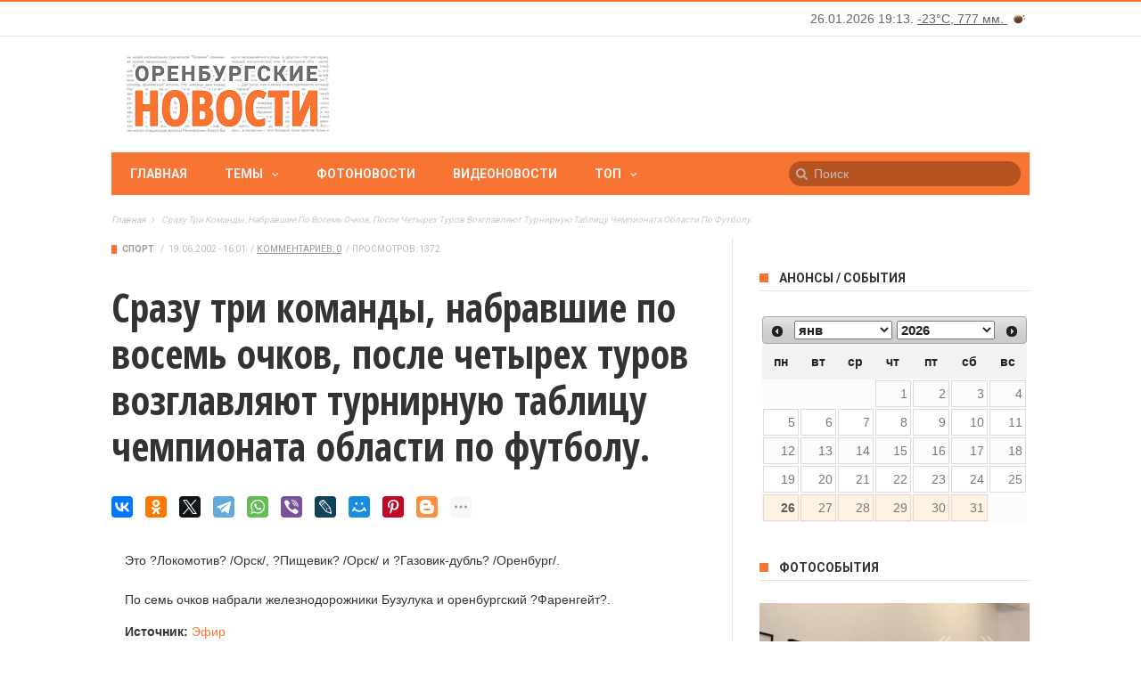

--- FILE ---
content_type: text/html; charset=utf-8
request_url: https://www.orinfo.ru/2855/srazu-tri-komandy-nabravshie-po-vosem-ochkov-posle-chetyrekh-turov-vozglavlyayut-turnirnuyu-tab
body_size: 13702
content:
<!DOCTYPE html>

<!--[if lt IE 7]>

<html class="no-js ie6 oldie" lang="en"> <![endif]-->

<!--[if IE 7]>

<html class="no-js ie7 oldie" lang="en"> <![endif]-->

<!--[if IE 8]>

<html class="no-js ie8 oldie" lang="en"> <![endif]-->

<!--[if gt IE 8]><!-->

<html lang="ru">

	<head>

    	<meta charset="UTF-8">

		<meta name="viewport" content="width=device-width, initial-scale=1">

		<!--[if IE]><meta http-equiv='X-UA-Compatible' content='IE=edge,chrome=1'><![endif]-->

		<!-- title -->

					<title>Сразу три команды, набравшие по восемь очков, после четырех туров возглавляют турнирную таблицу чемпионата области по футболу.</title>
		
		<meta name="04f4c58d870118e6741553ace891d671" content="">
		<meta name="verifycode" content="5ca3ed10691a0673bbaa965b0f845242">


		<!--#title -->

		<link type="text/css" rel="stylesheet" href="https://www.orinfo.ru/sites/default/files/css/css_rEI_5cK_B9hB4So2yZUtr5weuEV3heuAllCDE6XsIkI.css" media="all" />
<link type="text/css" rel="stylesheet" href="https://www.orinfo.ru/sites/default/files/css/css_PH2ifrsiH4bZaf7uLPj-tTEbJJjk9GLiKeJCATG3cD4.css" media="all" />
<link type="text/css" rel="stylesheet" href="https://www.orinfo.ru/sites/default/files/css/css_eoo878rlg8E0l1m5dCTKGKuLmOzQoegZj5NFV-yHs4w.css" media="all" />
<link type="text/css" rel="stylesheet" href="https://www.orinfo.ru/sites/default/files/css/css_Lj515Q-heUopdxC80pjSYwMeV1Mc0_hycc8uMPgvUPE.css" media="all" />
<link type="text/css" rel="stylesheet" href="https://www.orinfo.ru/sites/default/files/css/css_S8A_yQX3sTTAaAKGmYX2hU0ziasX5uWbK75zANB6XW4.css" media="all" />
<link type="text/css" rel="stylesheet" href="https://www.orinfo.ru/sites/default/files/css/css_60gsOs9hus9UtauGxPZXGsTbEMbCChoHibNpRWh6szc.css" media="only screen and (max-width: 768px)" />
<link type="text/css" rel="stylesheet" href="https://www.orinfo.ru/sites/default/files/css/css_IqpwPbeRSzWNXhPPyza1QoD6RWMR670CXV1c3oAAkeQ.css" media="screen" />
<link rel="canonical" href="https://www.orinfo.ru/2855/srazu-tri-komandy-nabravshie-po-vosem-ochkov-posle-chetyrekh-turov-vozglavlyayut-turnirnuyu-tab" />
<meta property="og:image" content="https://www.orinfo.ru/sites/default/files/lady_rectangle-orange-600x268.jpg" />
<link rel="shortcut icon" href="https://www.orinfo.ru/favicon.ico" type="image/vnd.microsoft.icon" />

				<style id="primary-color-option"></style>

		<!--[if lt IE 9]>

    	<script src="//cdnjs.cloudflare.com/ajax/libs/html5shiv/3.7/html5shiv.min.js"></script>

    	<script src="//cdnjs.cloudflare.com/ajax/libs/respond.js/1.4.2/respond.min.js"></script>

    	<![endif]-->

	</head><!-- #head -->

	
	<body class="html not-front not-logged-in no-sidebars page-node page-node- page-node-9563 node-type-news"  >

		<div id="skip-link">

			<a href="#main-content" class="element-invisible element-focusable">Перейти к основному содержанию</a>

		</div>

		<div class="tn-main-page-wrap">

				  <div class="region region-mobile-menu">
    <div id="main-mobile-menu" class="menu-main-nav-container block block-menu"  ><ul class="menu"><li class="first leaf"><a href="/">Главная</a></li>
<li class="expanded"><a href="" class="nolink">Темы</a><ul class="menu"><li class="first leaf"><a href="/temy/ekonomika">ЭКОНОМИКА</a></li>
<li class="expanded"><a href="/temy/vlast-i-politika">ВЛАСТЬ И ПОЛИТИКА</a><ul class="sub-menu"><li class="first last leaf"><a href="/temy/vstrechi-s-naseleniem">Встречи с населением</a></li>
</ul></li>
<li class="expanded"><a href="/temy/kultura">КУЛЬТУРА</a><ul class="sub-menu"><li class="first leaf"><a href="/temy/vostok-zapad">Восток &amp; Запад</a></li>
<li class="last leaf"><a href="/temy/2016-god-kino">2016 — Год кино</a></li>
</ul></li>
<li class="leaf"><a href="/temy/sport">СПОРТ</a></li>
<li class="leaf"><a href="/temy/medicina">МЕДИЦИНА</a></li>
<li class="expanded"><a href="/temy/obrazovanie-i-nauka">ОБРАЗОВАНИЕ И НАУКА</a><ul class="sub-menu"><li class="first last leaf"><a href="/temy/forum-evraziya">Форум «Евразия»</a></li>
</ul></li>
<li class="leaf"><a href="/temy/nedvizhimost">НЕДВИЖИМОСТЬ</a></li>
<li class="expanded"><a href="/temy/zhizn">ЖИЗНЬ</a><ul class="sub-menu"><li class="first last leaf"><a href="/temy/pavodok">ПАВОДОК</a></li>
</ul></li>
<li class="leaf"><a href="/temy/kazachestvo">КАЗАЧЕСТВО</a></li>
<li class="expanded"><a href="/temy/proisshestviya">ПРОИСШЕСТВИЯ</a><ul class="sub-menu"><li class="first leaf"><a href="/temy/iz-zala-suda">Из зала суда</a></li>
<li class="last leaf"><a href="/temy/svodka-dtp">Сводка ДТП</a></li>
</ul></li>
<li class="expanded"><a href="/temy/np-zhilyo">НАЦИОНАЛЬНЫЕ ПРОЕКТЫ</a><ul class="sub-menu"><li class="first leaf"><a href="/temy/np-zhilyo">Жильё</a></li>
<li class="leaf"><a href="/temy/np-zdorove">Здоровье</a></li>
<li class="leaf"><a href="/temy/np-obrazovanie">Образование</a></li>
<li class="last leaf"><a href="/temy/np-razvitie-apk">Развитие АПК</a></li>
</ul></li>
<li class="leaf"><a href="/temy/goryachaya-liniya">ГОРЯЧАЯ ЛИНИЯ</a></li>
<li class="leaf"><a href="/temy/konkursy">КОНКУРСЫ</a></li>
<li class="leaf"><a href="/temy/prazdniki">ПРАЗДНИКИ</a></li>
<li class="leaf"><a href="/temy/vystavki">ВЫСТАВКИ</a></li>
<li class="last leaf"><a href="/temy/transport">ТРАНСПОРТ</a></li>
</ul></li>
<li class="leaf"><a href="/photonews">Фотоновости</a></li>
<li class="leaf"><a href="/videonews">Видеоновости</a></li>
<li class="last expanded"><a href="" class="nolink">Топ</a><ul class="sub-menu"><li class="first leaf"><a href="/top/news">Самые посещаемые</a></li>
<li class="last leaf"><a href="/top/comment">Самые комментируемые</a></li>
</ul></li>
</ul></div>  </div>
<div class="tn-main-container">
	<header class="clearfix">
	    <div class="tn-navbar clearfix">
	        <div class="tn-container">
	        		            	            <div class="menu-top-right">
	                  <div class="region region-top-right">
    <div id="block-orinfo-timeweather-orinfo-timeweather-block" class="block block-orinfo-timeweather" ><div id="orinfo-timeweather-wrapper">
  <div id="orinfo-timeweather">
    <span id="orinfo-weather-block"><a href="/pogoda">Погода в Оренбурге</a></span>
  </div>
</div></div>  </div>
	            </div>
	        		        </div>
	        <!-- #tn-container -->
	    </div>
	    <!-- #tn-nav bar -->
	    <div class="tn-container clearfix">
	        <div id="main-header">
	        		            <div class="site-logo" role="banner" itemscope="itemscope">
	                <a itemprop="url" href="https://www.orinfo.ru"><img data-no-retina src="https://www.orinfo.ru/sites/all/themes/mxblog/logo.png" alt="ОРЕНБУРГСКИЕ НОВОСТИ"></a>
	                <meta itemprop="name" content="ОРЕНБУРГСКИЕ НОВОСТИ">
	            </div>
	            	            <!-- #logo -->
	            	            <div class="header-ads-wrap">
	            	  <div class="region region-header-ads">
    <div id="block-block-13" class="block block-block" ><div id="orinfo_yd_header"></div></div>  </div>
	            </div>
	        		            <!-- #custom ads -->
	            <!--#header ads -->
	        </div>
	        <!-- #main header -->
	    </div>
	    <!--#tn container -->
	    <nav id="main-nav" role="navigation" itemscope="itemscope" class="clearfix">
	        <div id="tn-main-nav-wrap" class="main-nav-wrap">
	            <div class="tn-container">
	                <div class="main-nav-inner">
	                    <div class="mobile-menu-nav"><a href="#" id="mobile-button-nav-open"  class="mobile-nav-button"><i class="menu-button fa fa-th"></i></a></div>
	                    <!-- #mobile nav wrap -->
												  <div class="region region-main-menu">
    <div id="menu-main" class="menu-main-nav-container block block-system block-menu"  ><ul class="menu"><li class="first leaf level-1"><a href="/">Главная</a></li>
<li class="expanded level-1 menu-item-has-children level-1"><a href="" class="nolink">Темы</a><div class="tn-dropdown-menu"><div class="tn-sub-menu-wrap"><ul class="tn-sub-menu clearfix"><li class="first leaf tn-sub-menu clearfix level-2"><a href="/temy/ekonomika">ЭКОНОМИКА</a></li>
<li class="expanded level-2  menu-item-has-children level-2"><a href="/temy/vlast-i-politika">ВЛАСТЬ И ПОЛИТИКА</a><ul class="tn-sub-menu"><li class="first last leaf tn-sub-menu level-3"><a href="/temy/vstrechi-s-naseleniem">Встречи с населением</a></li>
</ul></li>
<li class="expanded level-2  menu-item-has-children level-2"><a href="/temy/kultura">КУЛЬТУРА</a><ul class="tn-sub-menu"><li class="first leaf tn-sub-menu level-3"><a href="/temy/vostok-zapad">Восток &amp; Запад</a></li>
<li class="leaf level-3"><a href="/temy/2018-goda-volontera">2018 - Год волонтера</a></li>
<li class="last leaf level-3"><a href="/temy/2019-god-teatra">2019 - Год театра</a></li>
</ul></li>
<li class="leaf level-2"><a href="/temy/sport">СПОРТ</a></li>
<li class="leaf level-2"><a href="/temy/medicina">МЕДИЦИНА</a></li>
<li class="expanded level-2  menu-item-has-children level-2"><a href="/temy/obrazovanie-i-nauka">ОБРАЗОВАНИЕ И НАУКА</a><ul class="tn-sub-menu"><li class="first last leaf tn-sub-menu level-3"><a href="/temy/forum-evraziya">Форум «Евразия»</a></li>
</ul></li>
<li class="leaf level-2"><a href="/temy/nedvizhimost">НЕДВИЖИМОСТЬ</a></li>
<li class="expanded level-2  menu-item-has-children level-2"><a href="/temy/zhizn">ЖИЗНЬ</a><ul class="tn-sub-menu"><li class="first last leaf tn-sub-menu level-3"><a href="/temy/pavodok">ПАВОДОК</a></li>
</ul></li>
<li class="leaf level-2"><a href="/temy/kazachestvo">КАЗАЧЕСТВО</a></li>
<li class="expanded level-2  menu-item-has-children level-2"><a href="/temy/proisshestviya">ПРОИСШЕСТВИЯ</a><ul class="tn-sub-menu"><li class="first leaf tn-sub-menu level-3"><a href="/temy/iz-zala-suda">Из зала суда</a></li>
<li class="last leaf level-3"><a href="/temy/svodka-dtp">Сводка ДТП</a></li>
</ul></li>
<li class="expanded level-2  menu-item-has-children level-2"><a href="/temy/np-zhilyo">НАЦИОНАЛЬНЫЕ ПРОЕКТЫ</a><ul class="tn-sub-menu"><li class="first leaf tn-sub-menu level-3"><a href="/temy/np-zhilyo">Жильё</a></li>
<li class="leaf level-3"><a href="/temy/np-zdorove">Здоровье</a></li>
<li class="leaf level-3"><a href="/temy/np-obrazovanie">Образование</a></li>
<li class="last leaf level-3"><a href="/temy/np-razvitie-apk">Развитие АПК</a></li>
</ul></li>
<li class="leaf level-2"><a href="/temy/goryachaya-liniya">ГОРЯЧАЯ ЛИНИЯ</a></li>
<li class="leaf level-2"><a href="/temy/konkursy">КОНКУРСЫ</a></li>
<li class="leaf level-2"><a href="/temy/prazdniki">ПРАЗДНИКИ</a></li>
<li class="leaf level-2"><a href="/temy/vystavki">ВЫСТАВКИ</a></li>
<li class="last leaf level-2"><a href="/temy/transport">ТРАНСПОРТ</a></li>
</ul></div></div></li>
<li class="leaf level-1"><a href="/photonews">Фотоновости</a></li>
<li class="leaf level-1"><a href="/videonews">Видеоновости</a></li>
<li class="last expanded level-1 menu-item-has-children level-1"><a href="" class="nolink">Топ</a><div class="tn-dropdown-menu"><div class="tn-sub-menu-wrap"><ul class="tn-sub-menu clearfix"><li class="first leaf tn-sub-menu clearfix level-2"><a href="/top/news">Самые посещаемые</a></li>
<li class="last leaf level-2"><a href="/top/comment">Самые комментируемые</a></li>
</ul></div></div></li>
</ul></div>  </div>
													                    <!--#ajax search -->
                                                <div class="ajax-search-orinfo-wrap">
                            <div class="region region-search-header-orinfo">
    <div id="block-orinfo-custom-orinfo-custom-search-vk-block" class="block block-orinfo-custom" ><form action="/search" method="get" id="search-vk-block-form" accept-charset="UTF-8">
                <input title="Введите ключевые слова для поиска."
                       id="mod-search-searchword"
                       onblur="if (this.value == '') {this.value = 'Поиск';}"
                       onfocus="if (this.value == 'Поиск') {this.value = '';}" type="text"
                       name="keywords" value="Поиск" size="15" maxlength="128"
                       class="form-text"
                       autocomplete="off">
</form>
</div>  </div>
                        </div>
                                                <!--#ajax search -->
	                </div>
	                <!--#main nav inner -->
	            </div>
	            <!--#tn container -->
	        </div>
	        <!--#main nav wrap-->
	    </nav>
	    <!--# main nav -->
	    	    <!--#module ticker -->
	    	    <div class="breadcrumbs-bar-wrap">
	    	<div class="breadcrumbs-bar-inner tn-container">
	    	<span><a href="/">Главная</a></span><i class="fa fa-angle-right next-breadcrumbs"></i><span class="breadcrumbs-current"><span>Сразу три команды, набравшие по восемь очков, после четырех туров возглавляют турнирную таблицу чемпионата области по футболу.</span></span>			</div>
		</div>
			</header>
	<!-- header -->

<div id="main-wrapper" class="tn-container">

	<div class="row  container-fluid">

	
	
		<div class="row tn-section-content-wrap clearfix">

		
		


		
			<div id="main-content" class="tn-content-wrap col-sm-8 col-xs-12 " role="main">

				
				
			    
				  <div class="region region-content">
    <div id="block-system-main" class="block block-system" >    <div class="single-style1-wrap">
    <div class="single-style1-meta-tag tn-category-18">
            <ul class="post-categories">
        <li><a href="/temy/sport">Спорт</a></li>
      </ul>
            <ul class="post-meta">
        <li class="date-post-meta"><span>/</span>
                    <time datetime="2002-06-19 16:01:00" >19.06.2002 - 16:01</time>
        </li>
                <li class="comment-post-meta"><span>/</span><a href="/2855/srazu-tri-komandy-nabravshie-po-vosem-ochkov-posle-chetyrekh-turov-vozglavlyayut-turnirnuyu-tab#comments" >Комментариев:&nbsp;0</a></li>
        <li><span>/</span>Просмотров:&nbsp;1372</li>
      </ul>
    </div>
    <div class="single-style1-title">
            <h1>Сразу три команды, набравшие по восемь очков, после четырех туров возглавляют турнирную таблицу чемпионата области по футболу.</h1>
    </div>
  
    <div class="single-top-social-wrap single-social-wrap">
            <div id="share-yandex"></div>
          </div>

    <div class="single-style1-content single-content clearfix">
            <div class="post-content-wrap">
      <div class="field field-name-body field-type-text-with-summary field-label-hidden clearfix">
    <div class="field-items">
          <div class="field-item even" property="content:encoded">Это ?Локомотив? /Орск/, ?Пищевик? /Орск/ и ?Газовик-дубль? /Оренбург/.<br /><br />

По семь очков набрали железнодорожники Бузулука и оренбургский ?Фаренгейт?.</div>
      </div>
</div>
<div class="field field-name-field-news-source field-type-entityreference field-label-inline clearfix"><div class="field-label">Источник:&nbsp;</div><div class="field-items"><div class="field-item even"><a href="/about_project/sources/efir">Эфир</a></div></div></div><div class="field field-name-field-news-city field-type-entityreference field-label-inline clearfix"><div class="field-label">Город:&nbsp;</div><div class="field-items"><div class="field-item even"><a href="/naselennyi-punkt/orenburzhe">Оренбуржье</a></div></div></div><div class="field field-name-field-news-taxonomy field-type-taxonomy-term-reference field-label-inline clearfix"><div class="field-label">Темы:&nbsp;</div><div class="field-items"><div class="field-item even"><a href="/temy/sport" typeof="skos:Concept" property="rdfs:label skos:prefLabel" datatype="">Спорт</a></div></div></div>
<div class="field field-name-field-orinfo-custom-short-url field-type-entityreference field-label-inline clearfix">
  <div class="field-label">Короткий адрес:&nbsp;</div>
  <div class="field-items">
        <div class="field-item"><a href="http://orinfo.ru/s/9563" rel="nofollow">http://orinfo.ru/s/9563</a></div>
  </div>
</div>
        <div class="orinfo_after_text clearfix">
          <div id="orinfo_yd_after_text"></div>
        </div>
      </div>
          <!--#post content -->
    </div>
  </div>
  <div class="single-nav clearfix" role="navigation">
        <div class="single-previous">
      <span class="prev-article">Предыдущая</span>
      <a href="/2854/zavtra-20-komandy-zony-ural-vtorogo-diviziona-chempionata-rossii-po-futbolu-sygrayut-matchi-des" rel="prev"><div class="single-nav-title-wrap single-nav-left"><span class="single-nav-title">Завтра /20/ команды зоны ?Урал? второго дивизиона чемпионата России по футболу сыграют матчи десятого тура. Оренбургский ?Газовик? играет в Челябинске с ?Лукойлом?, команды-соседи в турнирной таблице. Челябинцы с 18-ю очками занимают 4-е место, а ?Газовик</span></div></a>    </div>
            <div class="single-next">
      <span class="next-article">Следующая</span>
      <a href="/2856/vchera-18-62-kh-letnyaya-zhitelnitsa-abdulino-vyshla-iz-doma-ostaviv-vklyuchennym-televizor-kor" rel="next"><div class="single-nav-title-wrap single-nav-right"><span class="single-nav-title">Вчера /18/ 62-х летняя жительница Абдулино вышла из дома, оставив включенным телевизор, короткое замыкание которого привело к пожару. Двум боевым расчетам Абдулино удалось отстоять жилище от огня, сгорело домашнее имущество.</span></div></a>    </div>
      </div>
      
<div id="comments-vk">
  <div id="vk_comments" data-orinfo-nid="2855"></div>
</div>

<div id="orinfo_custom_comments_drupal_front_wrapper" class="clearfix">
  <div id="orinfo_custom_comments_drupal_front">
    Комментарии orinfo.ru   </div>
  <div id="orinfo_custom_comments_drupal_front_desc_wrapper">
    <div id="orinfo_custom_comments_drupal_front_desc">
      <p>Здесь вы можете оставить комментарий, если вы являетесь
        зарегистрированным пользователем orinfo.ru или анонимно.</p>
      <p><a href="/comment/reply/9563">Добавить комментарий</a></p>
    </div>
  </div>
</div>
    </div><div id="block-block-14" class="block block-block" ><div id="orinfo_yd_main_content"></div></div><div id="block-views-orinfo_sphinx" class="block block-views">
    <div class="widget module3-widget">
        <div class="view view--mxblog-block-section-content view-id-_mxblog_block_section_content view-display-id-attachment_to_widget_style2b">
            <div class="view-content">
                <div class="tn-category-18">
                    <div class="widget-title">
                        <h3>Читайте также</h3>
                    </div>
                </div> </div>
        </div>
        <div>
            <div class="module3-wrap">
                    <div class="row-fluid clearfix">
        <div class="col-sm-6 col-xs-12">
            <div class="block6-wrap tn-block-wrap tn-category-18 clearfix" itemscope="">
                <div class="block6-content">
                                            <h3 itemprop="name" class="block-title"><a href="/2837/srazu-tri-komandy-nabravshie-po-vosem-ochkov-posle-chetyrekh-turov-vozglavlyayut-turnirnuyu-tab">Сразу три команды, набравшие по восемь очков, после четырех туров возглавляют турнирную таблицу чемпионата области по футболу</a></h3>
                        <div class="block6-meta">
                            <ul class="post-categories">
                                                                <li>&nbsp;</li>
                            </ul>
                            <ul class="post-meta">
                                <li class="date-post-meta">                                    <time itemprop="dateCreated" datetime="2002-06-19 10:54:00">19.06.2002</time>
                                </li>
                            </ul>
                        </div>
                                    </div>
            </div>
        </div>
        <div class="col-sm-6 col-xs-12">
            <div class="block6-wrap tn-block-wrap tn-category-18 clearfix" itemscope="">
                <div class="block6-content">
                                            <h3 itemprop="name" class="block-title"><a href="/2440/proshli-vstrechi-chempionata-oblasti-po-futbolu-sredi-komand-kollektivov-fizkultury">Прошли встречи чемпионата области по футболу среди команд коллективов физкультуры</a></h3>
                        <div class="block6-meta">
                            <ul class="post-categories">
                                <li>&nbsp;</li>
                            </ul>
                            <ul class="post-meta">
                                <li class="date-post-meta">                                    <time itemprop="dateCreated" datetime="2002-06-01 16:31:00">01.06.2002</time>
                                </li>
                            </ul>
                        </div>
                                    </div>
            </div>
        </div>
    </div>
    <div class="row-fluid clearfix">
        <div class="col-sm-6 col-xs-12">
            <div class="block6-wrap tn-block-wrap tn-category-18 clearfix" itemscope="">
                <div class="block6-content">
                                            <h3 itemprop="name" class="block-title"><a href="/2854/zavtra-20-komandy-zony-ural-vtorogo-diviziona-chempionata-rossii-po-futbolu-sygrayut-matchi-des">Завтра /20/ команды зоны ?Урал? второго дивизиона чемпионата России по футболу сыграют матчи десятого тура. Оренбургский ?Газовик? играет в Челябинске с ?Лукойлом?, команды-соседи в турнирной таблице. Челябинцы с 18-ю очками занимают 4-е место, а ?Газовик</a></h3>
                        <div class="block6-meta">
                            <ul class="post-categories">
                                                                <li>&nbsp;</li>
                            </ul>
                            <ul class="post-meta">
                                <li class="date-post-meta">                                    <time itemprop="dateCreated" datetime="2002-06-19 15:59:00">19.06.2002</time>
                                </li>
                            </ul>
                        </div>
                                    </div>
            </div>
        </div>
        <div class="col-sm-6 col-xs-12">
            <div class="block6-wrap tn-block-wrap tn-category-18 clearfix" itemscope="">
                <div class="block6-content">
                                            <h3 itemprop="name" class="block-title"><a href="/2475/sostoyalis-matchi-ocherednogo-vi-tura-chempionata-po-futbolu-sredi-komand-vtorogo-diviziona-zon">Состоялись матчи очередного VI тура чемпионата по футболу среди команд второго дивизиона зоны Урала</a></h3>
                        <div class="block6-meta">
                            <ul class="post-categories">
                                <li>&nbsp;</li>
                            </ul>
                            <ul class="post-meta">
                                <li class="date-post-meta">                                    <time itemprop="dateCreated" datetime="2002-06-03 18:00:00">03.06.2002</time>
                                </li>
                            </ul>
                        </div>
                                    </div>
            </div>
        </div>
    </div>
    <div class="row-fluid clearfix">
        <div class="col-sm-6 col-xs-12">
            <div class="block6-wrap tn-block-wrap tn-category-18 clearfix" itemscope="">
                <div class="block6-content">
                                            <h3 itemprop="name" class="block-title"><a href="/1425/opredelena-data-podpisaniya-soglasheniya-o-torgovo-ekonomicheskom-sotrudnichestve-mezhdu-orenbu">Определена дата подписания соглашения о торгово-экономическом сотрудничестве между Оренбургской и Челябинской областями</a></h3>
                        <div class="block6-meta">
                            <ul class="post-categories">
                                                                <li>&nbsp;</li>
                            </ul>
                            <ul class="post-meta">
                                <li class="date-post-meta">                                    <time itemprop="dateCreated" datetime="2002-03-04 14:00:00">04.03.2002</time>
                                </li>
                            </ul>
                        </div>
                                    </div>
            </div>
        </div>
        <div class="col-sm-6 col-xs-12">
            <div class="block6-wrap tn-block-wrap tn-category-18 clearfix" itemscope="">
                <div class="block6-content">
                                            <h3 itemprop="name" class="block-title"><a href="/1031/na-fevralskom-zasedanii-pravitelstva-orenburgskoi-oblasti-budut-rassmotreny-tri-voprosa">На февральском заседании правительства Оренбургской области будут рассмотрены три вопроса</a></h3>
                        <div class="block6-meta">
                            <ul class="post-categories">
                                <li>&nbsp;</li>
                            </ul>
                            <ul class="post-meta">
                                <li class="date-post-meta">                                    <time itemprop="dateCreated" datetime="2002-01-31 14:00:00">31.01.2002</time>
                                </li>
                            </ul>
                        </div>
                                    </div>
            </div>
        </div>
    </div>


            </div>
        </div>
    </div>
</div>
  </div>

				
			</div>

			<!--#main content -->

			
			<div id="sidebar" class="tn-sidebar-wrap col-sm-4 col-xs-12" role="complementary" itemscope="itemscope">

				<div class="tn-sidebar-sticky">

					<div class="widget-area">

						  <div class="region region-sidebar">
    <aside class="sidebar-widget widget block block-orinfo-custom"  ><div class="water-icons"></div>
</aside><aside class="sidebar-widget widget block block-orinfo-announce"  ><div class="tn-category-18"><div class="widget-title"><h3>Анонсы / События</h3></div></div><div id="orinfo-announce-calendar-wrapper"><div id="orinfo-announce-calendar"></div></div></aside><aside class="sidebar-widget widget block block-block"  ><div id="orinfo_yd_sidebar"></div></aside><aside class="sidebar-widget widget block block-views"  ><div class="tn-category-18">
  <div class="widget-title">
    <h3><a href="/album">Фотособытия</a></h3>
  </div>
</div>

  <div class="module-post-wrap">
    <div id="modulepost_558759d9625ba">
      <div class="tn-flexslider slider-loading clearfix">
            <ul class="tn-slides">          <li class="">

<div class="block-slider-wrap tn-category-18">
  <meta itemprop="author" content="admin">
  <div class="thumb-slider-wrap">
    <div class="thumb-overlay"></div>
    <a href="/album/121993" title="Молодые художники - 7" rel="bookmark"><span class="post-format"><i class="fa field_post_format"></i></span><img typeof="foaf:Image" src="https://www.orinfo.ru/sites/default/files/styles/image_355x395/public/album/121993/molodye_hudozhniki_7_orenburg_3.jpg?itok=Pl6gHQQi" width="355" height="395" alt="Молодые художники - 7" /></a>
    <div class="block-slider-content">
      <!--# meta thumb wrap -->
      <h3  class="block-title"><a href="/album/121993" title="Молодые художники - 7">Молодые художники - 7</a></h3>
      <div class="block1-meta-tag">
        <ul class="post-categories">
          <li><a href="/album" typeof="skos:Concept" property="rdfs:label skos:prefLabel" datatype="">Фотособытия</a></li>
        </ul>
        <ul class="post-meta">
          <li class="date-post-meta"><span>/</span>
            <time datetime="2019-02-04 19:07" >04.02.2019</time>
          </li>
          <li class="comment-post-meta"><span>/</span><a href="/album/121993#comments">Комментариев:&nbsp;0</a></li>
        </ul>
      </div>
      <!--#block slider meta -->
    </div>
    <!--#block slider content -->
  </div>
</div></li>
          <li class="">

<div class="block-slider-wrap tn-category-18">
  <meta itemprop="author" content="admin">
  <div class="thumb-slider-wrap">
    <div class="thumb-overlay"></div>
    <a href="/album/121329" title="Нить, дарящая радость" rel="bookmark"><span class="post-format"><i class="fa field_post_format"></i></span><img typeof="foaf:Image" src="https://www.orinfo.ru/sites/default/files/styles/image_355x395/public/album/121329/sg201102-1.jpg?itok=w2I_ZXsO" width="355" height="395" alt="Нить, дарящая радость" /></a>
    <div class="block-slider-content">
      <!--# meta thumb wrap -->
      <h3  class="block-title"><a href="/album/121329" title="Нить, дарящая радость">Нить, дарящая радость</a></h3>
      <div class="block1-meta-tag">
        <ul class="post-categories">
          <li><a href="/album" typeof="skos:Concept" property="rdfs:label skos:prefLabel" datatype="">Фотособытия</a></li>
        </ul>
        <ul class="post-meta">
          <li class="date-post-meta"><span>/</span>
            <time datetime="2018-04-15 17:59" >15.04.2018</time>
          </li>
          <li class="comment-post-meta"><span>/</span><a href="/album/121329#comments">Комментариев:&nbsp;0</a></li>
        </ul>
      </div>
      <!--#block slider meta -->
    </div>
    <!--#block slider content -->
  </div>
</div></li>
          <li class="">

<div class="block-slider-wrap tn-category-18">
  <meta itemprop="author" content="admin">
  <div class="thumb-slider-wrap">
    <div class="thumb-overlay"></div>
    <a href="/album/121305" title="Весенняя выставка  2018" rel="bookmark"><span class="post-format"><i class="fa field_post_format"></i></span><img typeof="foaf:Image" src="https://www.orinfo.ru/sites/default/files/styles/image_355x395/public/album/121305/sg200903-2.jpg?itok=ZPeIAY7j" width="355" height="395" alt="Весенняя выставка  2018" /></a>
    <div class="block-slider-content">
      <!--# meta thumb wrap -->
      <h3  class="block-title"><a href="/album/121305" title="Весенняя выставка  2018">Весенняя выставка  2018</a></h3>
      <div class="block1-meta-tag">
        <ul class="post-categories">
          <li><a href="/album" typeof="skos:Concept" property="rdfs:label skos:prefLabel" datatype="">Фотособытия</a></li>
        </ul>
        <ul class="post-meta">
          <li class="date-post-meta"><span>/</span>
            <time datetime="2018-04-10 15:15" >10.04.2018</time>
          </li>
          <li class="comment-post-meta"><span>/</span><a href="/album/121305#comments">Комментариев:&nbsp;0</a></li>
        </ul>
      </div>
      <!--#block slider meta -->
    </div>
    <!--#block slider content -->
  </div>
</div></li>
          <li class="">

<div class="block-slider-wrap tn-category-18">
  <meta itemprop="author" content="admin">
  <div class="thumb-slider-wrap">
    <div class="thumb-overlay"></div>
    <a href="/album/121105" title="Гений места" rel="bookmark"><span class="post-format"><i class="fa field_post_format"></i></span><img typeof="foaf:Image" src="https://www.orinfo.ru/sites/default/files/styles/image_355x395/public/album/121105/sg200648-1.jpg?itok=m0oXmH3b" width="355" height="395" alt="Гений места" /></a>
    <div class="block-slider-content">
      <!--# meta thumb wrap -->
      <h3  class="block-title"><a href="/album/121105" title="Гений места">Гений места</a></h3>
      <div class="block1-meta-tag">
        <ul class="post-categories">
          <li><a href="/album" typeof="skos:Concept" property="rdfs:label skos:prefLabel" datatype="">Фотособытия</a></li>
        </ul>
        <ul class="post-meta">
          <li class="date-post-meta"><span>/</span>
            <time datetime="2018-03-01 20:02" >01.03.2018</time>
          </li>
          <li class="comment-post-meta"><span>/</span><a href="/album/121105#comments">Комментариев:&nbsp;0</a></li>
        </ul>
      </div>
      <!--#block slider meta -->
    </div>
    <!--#block slider content -->
  </div>
</div></li>
          <li class="">

<div class="block-slider-wrap tn-category-18">
  <meta itemprop="author" content="admin">
  <div class="thumb-slider-wrap">
    <div class="thumb-overlay"></div>
    <a href="/album/120921" title="Подари мне платок" rel="bookmark"><span class="post-format"><i class="fa field_post_format"></i></span><img typeof="foaf:Image" src="https://www.orinfo.ru/sites/default/files/styles/image_355x395/public/album/120921/sg200510-1.jpg?itok=up4FCPbB" width="355" height="395" alt="Подари мне платок" /></a>
    <div class="block-slider-content">
      <!--# meta thumb wrap -->
      <h3  class="block-title"><a href="/album/120921" title="Подари мне платок">Подари мне платок</a></h3>
      <div class="block1-meta-tag">
        <ul class="post-categories">
          <li><a href="/album" typeof="skos:Concept" property="rdfs:label skos:prefLabel" datatype="">Фотособытия</a></li>
        </ul>
        <ul class="post-meta">
          <li class="date-post-meta"><span>/</span>
            <time datetime="2018-02-02 21:55" >02.02.2018</time>
          </li>
          <li class="comment-post-meta"><span>/</span><a href="/album/120921#comments">Комментариев:&nbsp;0</a></li>
        </ul>
      </div>
      <!--#block slider meta -->
    </div>
    <!--#block slider content -->
  </div>
</div></li>
          <li class="">

<div class="block-slider-wrap tn-category-18">
  <meta itemprop="author" content="admin">
  <div class="thumb-slider-wrap">
    <div class="thumb-overlay"></div>
    <a href="/album/120102" title="Живопись" rel="bookmark"><span class="post-format"><i class="fa field_post_format"></i></span><img typeof="foaf:Image" src="https://www.orinfo.ru/sites/default/files/styles/image_355x395/public/album/120102/sg209825-1.jpg?itok=cNl8CNq_" width="355" height="395" alt="Живопись" /></a>
    <div class="block-slider-content">
      <!--# meta thumb wrap -->
      <h3  class="block-title"><a href="/album/120102" title="Живопись">Живопись</a></h3>
      <div class="block1-meta-tag">
        <ul class="post-categories">
          <li><a href="/album" typeof="skos:Concept" property="rdfs:label skos:prefLabel" datatype="">Фотособытия</a></li>
        </ul>
        <ul class="post-meta">
          <li class="date-post-meta"><span>/</span>
            <time datetime="2017-11-11 10:24" >11.11.2017</time>
          </li>
          <li class="comment-post-meta"><span>/</span><a href="/album/120102#comments">Комментариев:&nbsp;0</a></li>
        </ul>
      </div>
      <!--#block slider meta -->
    </div>
    <!--#block slider content -->
  </div>
</div></li>
          <li class="">

<div class="block-slider-wrap tn-category-18">
  <meta itemprop="author" content="admin">
  <div class="thumb-slider-wrap">
    <div class="thumb-overlay"></div>
    <a href="/album/120052" title="7 ноября 2017 года" rel="bookmark"><span class="post-format"><i class="fa field_post_format"></i></span><img typeof="foaf:Image" src="https://www.orinfo.ru/sites/default/files/styles/image_355x395/public/album/120052/sg209725-1.jpg?itok=ZGsTajaa" width="355" height="395" alt="7 ноября 2017 года" /></a>
    <div class="block-slider-content">
      <!--# meta thumb wrap -->
      <h3  class="block-title"><a href="/album/120052" title="7 ноября 2017 года">7 ноября 2017 года</a></h3>
      <div class="block1-meta-tag">
        <ul class="post-categories">
          <li><a href="/album" typeof="skos:Concept" property="rdfs:label skos:prefLabel" datatype="">Фотособытия</a></li>
        </ul>
        <ul class="post-meta">
          <li class="date-post-meta"><span>/</span>
            <time datetime="2017-11-07 21:56" >07.11.2017</time>
          </li>
          <li class="comment-post-meta"><span>/</span><a href="/album/120052#comments">Комментариев:&nbsp;0</a></li>
        </ul>
      </div>
      <!--#block slider meta -->
    </div>
    <!--#block slider content -->
  </div>
</div></li>
          <li class="">

<div class="block-slider-wrap tn-category-18">
  <meta itemprop="author" content="admin">
  <div class="thumb-slider-wrap">
    <div class="thumb-overlay"></div>
    <a href="/album/119156" title="Шаги" rel="bookmark"><span class="post-format"><i class="fa field_post_format"></i></span><img typeof="foaf:Image" src="https://www.orinfo.ru/sites/default/files/styles/image_355x395/public/album/119156/sg208538-1.jpg?itok=u_ztsyYX" width="355" height="395" alt="Шаги" /></a>
    <div class="block-slider-content">
      <!--# meta thumb wrap -->
      <h3  class="block-title"><a href="/album/119156" title="Шаги">Шаги</a></h3>
      <div class="block1-meta-tag">
        <ul class="post-categories">
          <li><a href="/album" typeof="skos:Concept" property="rdfs:label skos:prefLabel" datatype="">Фотособытия</a></li>
        </ul>
        <ul class="post-meta">
          <li class="date-post-meta"><span>/</span>
            <time datetime="2017-08-23 21:33" >23.08.2017</time>
          </li>
          <li class="comment-post-meta"><span>/</span><a href="/album/119156#comments">Комментариев:&nbsp;0</a></li>
        </ul>
      </div>
      <!--#block slider meta -->
    </div>
    <!--#block slider content -->
  </div>
</div></li>
      </ul>      </div>
    </div>
  </div>
</aside><aside class="sidebar-widget widget block block-orinfo-custom"  ><div class="tn-category-18"><div class="widget-title"><h3><a href="/likbez">Ликбез</a></h3></div></div><div
  class="view view--mxblog-block-section-content view-id-_mxblog_block_section_content view-display-id-block_widget_post_sidebar_none_thumbnail view-dom-id-orinfo-custom-likbez-block">


  <div class="view-content">
    <div class="module-post-wrap">
            <ul class="module-post-content">
                        <li class="">
          <div class="block8-wrap tn-block-wrap clearfix" itemscope="">
            <div class="block8-content">
              <h3 itemprop="name" class="block-title"><a itemprop="url"
                                                         href="/likbez/v-kadastrovoy-palate-rabotaet-telefon-doveriya"
                                                         title="В Кадастровой палате работает «Телефон доверия»">В Кадастровой палате работает «Телефон доверия»</a>
              </h3>
              <div class="block8-meta">
                <ul class="post-categories">
                  <li>02.12.2022 - 16:15</li>
                </ul>
              </div>
            </div>
          </div>
        </li>
                        <li class="">
          <div class="block8-wrap tn-block-wrap clearfix" itemscope="">
            <div class="block8-content">
              <h3 itemprop="name" class="block-title"><a itemprop="url"
                                                         href="/likbez/kak-mozhno-bystro-razblokirovat-priostanovlennye-scheta"
                                                         title="Как можно быстро разблокировать приостановленные счета">Как можно быстро разблокировать приостановленные счета</a>
              </h3>
              <div class="block8-meta">
                <ul class="post-categories">
                  <li>14.11.2022 - 15:40</li>
                </ul>
              </div>
            </div>
          </div>
        </li>
                        <li class="">
          <div class="block8-wrap tn-block-wrap clearfix" itemscope="">
            <div class="block8-content">
              <h3 itemprop="name" class="block-title"><a itemprop="url"
                                                         href="/likbez/kak-perevesti-sadovyy-dom-v-zhiloy"
                                                         title="Как перевести садовый дом в жилой">Как перевести садовый дом в жилой</a>
              </h3>
              <div class="block8-meta">
                <ul class="post-categories">
                  <li>13.04.2022 - 17:16</li>
                </ul>
              </div>
            </div>
          </div>
        </li>
              </ul>
      
            <p id="archive-likbez"><a href="/likbez/archive">Архив</a>: <a href="/likbez/archive/2012">2012</a>, <a href="/likbez/archive/2013">2013</a>, <a href="/likbez/archive/2014">2014</a>, <a href="/likbez/archive/2015">2015</a>, <a href="/likbez/archive/2016">2016</a>, <a href="/likbez/archive/2017">2017</a>, <a href="/likbez/archive/2018">2018</a>, <a href="/likbez/archive/2019">2019</a>, <a href="/likbez/archive/2020">2020</a>, <a href="/likbez/archive/2021">2021</a>, <a href="/likbez/archive/2022">2022</a>.</p>
    </div>
  </div>


</div>

</aside>  </div>

					</div>

				</div>

			</div>

			
		
		</div>

	
		<!--#mid -->

		
		<div id="full-bottom" class="row clearfix">

			<div class="col-xs-12">

			  <div class="region region-full-bottom">
    <div class="block block-block"  ><div id="orinfo_yd_full_bottom"></div></div>  </div>

			</div>

		</div>

		


	<!--#bottom-->

	</div>

</div>

    <footer id="footer" class="clearfix">
    	        <div class="tn-container">
            <div class="row footer-sidebar-wrap clearfix">
            	                <div class="footer-sidebar widget-area col-sm-4 col-xs-12" role="complementary">
           			  <div class="region region-footer-col-1">
    <aside class="footer-widget widget block block-orinfo-archive" ><div class="widget-title"><h3>Архив новостей</h3></div><div id="archive-quick-link">

  <div id="archive-quick-navigation">
    <h3 class="year"><a href="#">2002</a></h3><div><div class="item-list"><ul class="archive-years"><li class="first"><a href="/archive/2002-01">январь</a> </li>
<li><a href="/archive/2002-02">февраль</a> </li>
<li><a href="/archive/2002-03">март</a> </li>
<li><a href="/archive/2002-04">апрель</a> </li>
<li><a href="/archive/2002-05">май</a> </li>
<li><a href="/archive/2002-06">июнь</a> </li>
<li><a href="/archive/2002-07">июль</a> </li>
<li><a href="/archive/2002-08">август</a> </li>
<li><a href="/archive/2002-09">сентябрь</a> </li>
<li><a href="/archive/2002-10">октябрь</a> </li>
<li><a href="/archive/2002-11">ноябрь</a> </li>
<li class="last"><a href="/archive/2002-12">декабрь</a> </li>
</ul></div></div><h3 class="year"><a href="#">2003</a></h3><div><div class="item-list"><ul class="archive-years"><li class="first"><a href="/archive/2003-01">январь</a> </li>
<li><a href="/archive/2003-02">февраль</a> </li>
<li><a href="/archive/2003-03">март</a> </li>
<li><a href="/archive/2003-04">апрель</a> </li>
<li><a href="/archive/2003-05">май</a> </li>
<li><a href="/archive/2003-06">июнь</a> </li>
<li><a href="/archive/2003-07">июль</a> </li>
<li><a href="/archive/2003-08">август</a> </li>
<li><a href="/archive/2003-09">сентябрь</a> </li>
<li><a href="/archive/2003-10">октябрь</a> </li>
<li><a href="/archive/2003-11">ноябрь</a> </li>
<li class="last"><a href="/archive/2003-12">декабрь</a> </li>
</ul></div></div><h3 class="year"><a href="#">2004</a></h3><div><div class="item-list"><ul class="archive-years"><li class="first"><a href="/archive/2004-01">январь</a> </li>
<li><a href="/archive/2004-02">февраль</a> </li>
<li><a href="/archive/2004-03">март</a> </li>
<li><a href="/archive/2004-04">апрель</a> </li>
<li><a href="/archive/2004-05">май</a> </li>
<li><a href="/archive/2004-06">июнь</a> </li>
<li><a href="/archive/2004-07">июль</a> </li>
<li><a href="/archive/2004-08">август</a> </li>
<li><a href="/archive/2004-09">сентябрь</a> </li>
<li><a href="/archive/2004-10">октябрь</a> </li>
<li><a href="/archive/2004-11">ноябрь</a> </li>
<li class="last"><a href="/archive/2004-12">декабрь</a> </li>
</ul></div></div><h3 class="year"><a href="#">2005</a></h3><div><div class="item-list"><ul class="archive-years"><li class="first"><a href="/archive/2005-01">январь</a> </li>
<li><a href="/archive/2005-02">февраль</a> </li>
<li><a href="/archive/2005-03">март</a> </li>
<li><a href="/archive/2005-04">апрель</a> </li>
<li><a href="/archive/2005-05">май</a> </li>
<li><a href="/archive/2005-06">июнь</a> </li>
<li><a href="/archive/2005-07">июль</a> </li>
<li><a href="/archive/2005-08">август</a> </li>
<li><a href="/archive/2005-09">сентябрь</a> </li>
<li><a href="/archive/2005-10">октябрь</a> </li>
<li><a href="/archive/2005-11">ноябрь</a> </li>
<li class="last"><a href="/archive/2005-12">декабрь</a> </li>
</ul></div></div><h3 class="year"><a href="#">2006</a></h3><div><div class="item-list"><ul class="archive-years"><li class="first"><a href="/archive/2006-01">январь</a> </li>
<li><a href="/archive/2006-02">февраль</a> </li>
<li><a href="/archive/2006-03">март</a> </li>
<li><a href="/archive/2006-04">апрель</a> </li>
<li><a href="/archive/2006-05">май</a> </li>
<li><a href="/archive/2006-06">июнь</a> </li>
<li><a href="/archive/2006-07">июль</a> </li>
<li><a href="/archive/2006-08">август</a> </li>
<li><a href="/archive/2006-09">сентябрь</a> </li>
<li><a href="/archive/2006-10">октябрь</a> </li>
<li><a href="/archive/2006-11">ноябрь</a> </li>
<li class="last"><a href="/archive/2006-12">декабрь</a> </li>
</ul></div></div><h3 class="year"><a href="#">2007</a></h3><div><div class="item-list"><ul class="archive-years"><li class="first"><a href="/archive/2007-01">январь</a> </li>
<li><a href="/archive/2007-02">февраль</a> </li>
<li><a href="/archive/2007-03">март</a> </li>
<li><a href="/archive/2007-04">апрель</a> </li>
<li><a href="/archive/2007-05">май</a> </li>
<li><a href="/archive/2007-06">июнь</a> </li>
<li><a href="/archive/2007-07">июль</a> </li>
<li><a href="/archive/2007-08">август</a> </li>
<li><a href="/archive/2007-09">сентябрь</a> </li>
<li><a href="/archive/2007-10">октябрь</a> </li>
<li><a href="/archive/2007-11">ноябрь</a> </li>
<li class="last"><a href="/archive/2007-12">декабрь</a> </li>
</ul></div></div><h3 class="year"><a href="#">2008</a></h3><div><div class="item-list"><ul class="archive-years"><li class="first"><a href="/archive/2008-01">январь</a> </li>
<li><a href="/archive/2008-02">февраль</a> </li>
<li><a href="/archive/2008-03">март</a> </li>
<li><a href="/archive/2008-04">апрель</a> </li>
<li><a href="/archive/2008-05">май</a> </li>
<li><a href="/archive/2008-06">июнь</a> </li>
<li><a href="/archive/2008-07">июль</a> </li>
<li><a href="/archive/2008-08">август</a> </li>
<li><a href="/archive/2008-09">сентябрь</a> </li>
<li><a href="/archive/2008-10">октябрь</a> </li>
<li><a href="/archive/2008-11">ноябрь</a> </li>
<li class="last"><a href="/archive/2008-12">декабрь</a> </li>
</ul></div></div><h3 class="year"><a href="#">2009</a></h3><div><div class="item-list"><ul class="archive-years"><li class="first"><a href="/archive/2009-01">январь</a> </li>
<li><a href="/archive/2009-02">февраль</a> </li>
<li><a href="/archive/2009-03">март</a> </li>
<li><a href="/archive/2009-04">апрель</a> </li>
<li><a href="/archive/2009-05">май</a> </li>
<li><a href="/archive/2009-06">июнь</a> </li>
<li><a href="/archive/2009-07">июль</a> </li>
<li><a href="/archive/2009-08">август</a> </li>
<li><a href="/archive/2009-09">сентябрь</a> </li>
<li><a href="/archive/2009-10">октябрь</a> </li>
<li><a href="/archive/2009-11">ноябрь</a> </li>
<li class="last"><a href="/archive/2009-12">декабрь</a> </li>
</ul></div></div><h3 class="year"><a href="#">2010</a></h3><div><div class="item-list"><ul class="archive-years"><li class="first"><a href="/archive/2010-01">январь</a> </li>
<li><a href="/archive/2010-02">февраль</a> </li>
<li><a href="/archive/2010-03">март</a> </li>
<li><a href="/archive/2010-04">апрель</a> </li>
<li><a href="/archive/2010-05">май</a> </li>
<li><a href="/archive/2010-06">июнь</a> </li>
<li><a href="/archive/2010-07">июль</a> </li>
<li><a href="/archive/2010-08">август</a> </li>
<li><a href="/archive/2010-09">сентябрь</a> </li>
<li><a href="/archive/2010-10">октябрь</a> </li>
<li><a href="/archive/2010-11">ноябрь</a> </li>
<li class="last"><a href="/archive/2010-12">декабрь</a> </li>
</ul></div></div><h3 class="year"><a href="#">2011</a></h3><div><div class="item-list"><ul class="archive-years"><li class="first"><a href="/archive/2011-01">январь</a> </li>
<li><a href="/archive/2011-02">февраль</a> </li>
<li><a href="/archive/2011-03">март</a> </li>
<li><a href="/archive/2011-04">апрель</a> </li>
<li><a href="/archive/2011-05">май</a> </li>
<li><a href="/archive/2011-06">июнь</a> </li>
<li><a href="/archive/2011-07">июль</a> </li>
<li><a href="/archive/2011-08">август</a> </li>
<li><a href="/archive/2011-09">сентябрь</a> </li>
<li><a href="/archive/2011-10">октябрь</a> </li>
<li><a href="/archive/2011-11">ноябрь</a> </li>
<li class="last"><a href="/archive/2011-12">декабрь</a> </li>
</ul></div></div><h3 class="year"><a href="#">2012</a></h3><div><div class="item-list"><ul class="archive-years"><li class="first"><a href="/archive/2012-01">январь</a> </li>
<li><a href="/archive/2012-02">февраль</a> </li>
<li><a href="/archive/2012-03">март</a> </li>
<li><a href="/archive/2012-04">апрель</a> </li>
<li><a href="/archive/2012-05">май</a> </li>
<li><a href="/archive/2012-06">июнь</a> </li>
<li><a href="/archive/2012-07">июль</a> </li>
<li><a href="/archive/2012-08">август</a> </li>
<li><a href="/archive/2012-09">сентябрь</a> </li>
<li><a href="/archive/2012-10">октябрь</a> </li>
<li><a href="/archive/2012-11">ноябрь</a> </li>
<li class="last"><a href="/archive/2012-12">декабрь</a> </li>
</ul></div></div><h3 class="year"><a href="#">2013</a></h3><div><div class="item-list"><ul class="archive-years"><li class="first"><a href="/archive/2013-01">январь</a> </li>
<li><a href="/archive/2013-02">февраль</a> </li>
<li><a href="/archive/2013-03">март</a> </li>
<li><a href="/archive/2013-04">апрель</a> </li>
<li><a href="/archive/2013-05">май</a> </li>
<li><a href="/archive/2013-06">июнь</a> </li>
<li><a href="/archive/2013-07">июль</a> </li>
<li><a href="/archive/2013-08">август</a> </li>
<li><a href="/archive/2013-09">сентябрь</a> </li>
<li><a href="/archive/2013-10">октябрь</a> </li>
<li><a href="/archive/2013-11">ноябрь</a> </li>
<li class="last"><a href="/archive/2013-12">декабрь</a> </li>
</ul></div></div><h3 class="year"><a href="#">2014</a></h3><div><div class="item-list"><ul class="archive-years"><li class="first"><a href="/archive/2014-01">январь</a> </li>
<li><a href="/archive/2014-02">февраль</a> </li>
<li><a href="/archive/2014-03">март</a> </li>
<li><a href="/archive/2014-04">апрель</a> </li>
<li><a href="/archive/2014-05">май</a> </li>
<li><a href="/archive/2014-06">июнь</a> </li>
<li><a href="/archive/2014-07">июль</a> </li>
<li><a href="/archive/2014-08">август</a> </li>
<li><a href="/archive/2014-09">сентябрь</a> </li>
<li><a href="/archive/2014-10">октябрь</a> </li>
<li><a href="/archive/2014-11">ноябрь</a> </li>
<li class="last"><a href="/archive/2014-12">декабрь</a> </li>
</ul></div></div><h3 class="year"><a href="#">2015</a></h3><div><div class="item-list"><ul class="archive-years"><li class="first"><a href="/archive/2015-01">январь</a> </li>
<li><a href="/archive/2015-02">февраль</a> </li>
<li><a href="/archive/2015-03">март</a> </li>
<li><a href="/archive/2015-04">апрель</a> </li>
<li><a href="/archive/2015-05">май</a> </li>
<li><a href="/archive/2015-06">июнь</a> </li>
<li><a href="/archive/2015-07">июль</a> </li>
<li><a href="/archive/2015-08">август</a> </li>
<li><a href="/archive/2015-09">сентябрь</a> </li>
<li><a href="/archive/2015-10">октябрь</a> </li>
<li><a href="/archive/2015-11">ноябрь</a> </li>
<li class="last"><a href="/archive/2015-12">декабрь</a> </li>
</ul></div></div><h3 class="year"><a href="#">2016</a></h3><div><div class="item-list"><ul class="archive-years"><li class="first"><a href="/archive/2016-01">январь</a> </li>
<li><a href="/archive/2016-02">февраль</a> </li>
<li><a href="/archive/2016-03">март</a> </li>
<li><a href="/archive/2016-04">апрель</a> </li>
<li><a href="/archive/2016-05">май</a> </li>
<li><a href="/archive/2016-06">июнь</a> </li>
<li><a href="/archive/2016-07">июль</a> </li>
<li><a href="/archive/2016-08">август</a> </li>
<li><a href="/archive/2016-09">сентябрь</a> </li>
<li><a href="/archive/2016-10">октябрь</a> </li>
<li><a href="/archive/2016-11">ноябрь</a> </li>
<li class="last"><a href="/archive/2016-12">декабрь</a> </li>
</ul></div></div><h3 class="year"><a href="#">2017</a></h3><div><div class="item-list"><ul class="archive-years"><li class="first"><a href="/archive/2017-01">январь</a> </li>
<li><a href="/archive/2017-02">февраль</a> </li>
<li><a href="/archive/2017-03">март</a> </li>
<li><a href="/archive/2017-04">апрель</a> </li>
<li><a href="/archive/2017-05">май</a> </li>
<li><a href="/archive/2017-06">июнь</a> </li>
<li><a href="/archive/2017-07">июль</a> </li>
<li><a href="/archive/2017-08">август</a> </li>
<li><a href="/archive/2017-09">сентябрь</a> </li>
<li><a href="/archive/2017-10">октябрь</a> </li>
<li><a href="/archive/2017-11">ноябрь</a> </li>
<li class="last"><a href="/archive/2017-12">декабрь</a> </li>
</ul></div></div><h3 class="year"><a href="#">2018</a></h3><div><div class="item-list"><ul class="archive-years"><li class="first"><a href="/archive/2018-01">январь</a> </li>
<li><a href="/archive/2018-02">февраль</a> </li>
<li><a href="/archive/2018-03">март</a> </li>
<li><a href="/archive/2018-04">апрель</a> </li>
<li><a href="/archive/2018-05">май</a> </li>
<li><a href="/archive/2018-06">июнь</a> </li>
<li><a href="/archive/2018-07">июль</a> </li>
<li><a href="/archive/2018-08">август</a> </li>
<li><a href="/archive/2018-09">сентябрь</a> </li>
<li><a href="/archive/2018-10">октябрь</a> </li>
<li><a href="/archive/2018-11">ноябрь</a> </li>
<li class="last"><a href="/archive/2018-12">декабрь</a> </li>
</ul></div></div><h3 class="year"><a href="#">2019</a></h3><div><div class="item-list"><ul class="archive-years"><li class="first"><a href="/archive/2019-01">январь</a> </li>
<li><a href="/archive/2019-02">февраль</a> </li>
<li><a href="/archive/2019-03">март</a> </li>
<li><a href="/archive/2019-04">апрель</a> </li>
<li><a href="/archive/2019-05">май</a> </li>
<li><a href="/archive/2019-06">июнь</a> </li>
<li><a href="/archive/2019-07">июль</a> </li>
<li><a href="/archive/2019-08">август</a> </li>
<li><a href="/archive/2019-09">сентябрь</a> </li>
<li><a href="/archive/2019-10">октябрь</a> </li>
<li><a href="/archive/2019-11">ноябрь</a> </li>
<li class="last"><a href="/archive/2019-12">декабрь</a> </li>
</ul></div></div><h3 class="year"><a href="#">2020</a></h3><div><div class="item-list"><ul class="archive-years"><li class="first"><a href="/archive/2020-01">январь</a> </li>
<li><a href="/archive/2020-02">февраль</a> </li>
<li><a href="/archive/2020-03">март</a> </li>
<li><a href="/archive/2020-04">апрель</a> </li>
<li><a href="/archive/2020-05">май</a> </li>
<li><a href="/archive/2020-06">июнь</a> </li>
<li><a href="/archive/2020-07">июль</a> </li>
<li><a href="/archive/2020-08">август</a> </li>
<li><a href="/archive/2020-09">сентябрь</a> </li>
<li><a href="/archive/2020-10">октябрь</a> </li>
<li><a href="/archive/2020-11">ноябрь</a> </li>
<li class="last"><a href="/archive/2020-12">декабрь</a> </li>
</ul></div></div><h3 class="year"><a href="#">2021</a></h3><div><div class="item-list"><ul class="archive-years"><li class="first"><a href="/archive/2021-01">январь</a> </li>
<li><a href="/archive/2021-02">февраль</a> </li>
<li><a href="/archive/2021-03">март</a> </li>
<li><a href="/archive/2021-04">апрель</a> </li>
<li><a href="/archive/2021-05">май</a> </li>
<li><a href="/archive/2021-06">июнь</a> </li>
<li><a href="/archive/2021-07">июль</a> </li>
<li><a href="/archive/2021-08">август</a> </li>
<li><a href="/archive/2021-09">сентябрь</a> </li>
<li><a href="/archive/2021-10">октябрь</a> </li>
<li><a href="/archive/2021-11">ноябрь</a> </li>
<li class="last"><a href="/archive/2021-12">декабрь</a> </li>
</ul></div></div><h3 class="year"><a href="#">2022</a></h3><div><div class="item-list"><ul class="archive-years"><li class="first"><a href="/archive/2022-01">январь</a> </li>
<li><a href="/archive/2022-03">март</a> </li>
<li><a href="/archive/2022-04">апрель</a> </li>
<li><a href="/archive/2022-05">май</a> </li>
<li><a href="/archive/2022-06">июнь</a> </li>
<li><a href="/archive/2022-07">июль</a> </li>
<li><a href="/archive/2022-11">ноябрь</a> </li>
<li class="last"><a href="/archive/2022-12">декабрь</a> </li>
</ul></div></div><h3 class="year"><a href="#">2023</a></h3><div><div class="item-list"><ul class="archive-years"><li class="first"><a href="/archive/2023-01">январь</a> </li>
<li><a href="/archive/2023-03">март</a> </li>
<li><a href="/archive/2023-04">апрель</a> </li>
<li class="last"><a href="/archive/2023-05">май</a> </li>
</ul></div></div>  </div><!-- /archive-quick-navigation -->


</div><!-- /archive-quick-link -->

<div class="archive-all-link">
  <ul class="post-categories">
    <li><a href="/archive" title="Архив новостей">Весь архив</a></li>
  </ul>
</div><!-- /archive-all-link -->
</aside>  </div>
                </div>
            	            	                <div class="footer-sidebar widget-area  col-sm-4 col-xs-12" role="complementary">
                      <div class="region region-footer-col-2">
    <aside class="footer-widget widget block block-views widget_tag_cloud" ><div class="widget-title"><h3>Полезные статьи</h3></div><div class="view view--mxblog-block-taxonomy-term view-id-_mxblog_block_taxonomy_term view-display-id-orinfo_block_tag tagcloud view-dom-id-5b9e95fa7f40ed8ff133ea333e6a47ba">
        
  
  
      <div class="view-content">
              
          <a href='/about_project/inform/avto'>Авто</a>            
          <a href='/about_project/inform/business'>Бизнес и коммерция</a>            
          <a href='/about_project/inform/home'>Дом и домашнее хозяйство</a>            
          <a href='/about_project/inform/health'>Здоровье и красота</a>            
          <a href='/about_project/inform/internet'>Интернет и компьютеры</a>            
          <a href='/about_project/inform/estate'>Недвижимость и строительство</a>            
          <a href='/about_project/inform/relaxation'>Отдых и развлечения</a>            
          <a href='/about_project/inform/industry'>Промышленность</a>            
          <a href='/about_project/inform/other'>Прочие статьи</a>            
          <a href='/about_project/inform/services'>Товары и услуги</a>        </div>
  
  
  
  
  
  
</div>
<div class="archive-all-link">
  <ul class="post-categories">
    <li><a href="/about_project/inform" title="Полезные статьи">Все статьи</a></li>
  </ul>
</div>
</aside><aside class="footer-widget widget block block-block orinfo_massmedia" ><div class="widget-title"><h3>Газеты и журналы Оренбурга</h3></div><ul class="about-widget-text"><li><a href="/edition_number60108">Газета «Нежинка»</a></li><li><a href="/edition_number2">Деловой журнал «Финансово-Экономический Бюллетень»</a></li><li><a href="/edition_number3">Областная экономическая газета «Оренбургская биржа»</a></li></ul></aside>  </div>
                </div>
                                                <div class="footer-sidebar widget-area col-sm-4 col-xs-12" role="complementary">
                      <div class="region region-footer-col-3">
    <aside class="footer-widget widget block block-block about-widget" ><div class="widget-title"><h3>Подписка</h3></div><div class="about-widget-image"><img src="/sites/default/files/qr_bookmark150.png" alt="QR код. Закладка сайта www.orinfo.ru" height="150" width="150" /></div>
<!--#image-->
<div class="about-widget-content">
    <p class="about-widget-text">Подпишитесь на Оренбургские новости в социальных сетях и получайте свежие новости в удобном виде</p>
</div>

<div class="water-icons"><a title="Оренбургские новости в Контакте" href="https://vk.com/orinfo_ru" target="_blank" rel="nofollow"><i class="fa fa-vk color-vk" aria-hidden="true"></i></a><a title="Оренбургские новости в Одноклассниках" href="https://ok.ru/orinfo" target="_blank" rel="nofollow"><i class="fa fa-odnoklassniki color-odnoklassniki" aria-hidden="true"></i></a><a title="Оренбургские новости в Twitter" href="https://twitter.com/orenburginfo" target="_blank" rel="nofollow"><i class="fa fa-twitter color-twitter" aria-hidden="true"></i></a><a title="Оренбургские новости на Youtube" href="https://www.youtube.com/user/orenburgnews" target="_blank" rel="nofollow"><i class="fa fa-youtube color-youtube" aria-hidden="true"></i></a><a title="Rss" href="/rss.xml" target="_blank" rel="nofollow"><i class="fa fa-rss color-rss" aria-hidden="true"></i></a></div><div class="about-widget-content">
    <p class="about-widget-text">Вы можете прислать нам новости на электронный адрес <a href="mailto:news@orinfo.ru" id="send-news-by-email">news@orinfo.ru</a>.</p>
</div></aside><aside class="footer-widget widget block block-block orinfo_other" ><div class="widget-title"><h3>Разное</h3></div><ul class="about-widget-text"><li><a href="/avtorskay_kolonka">Авторская колонка</a></li><li><a href="/smi_orenburg">СМИ Оренбурга и области</a></li></ul></aside><aside class="footer-widget widget block block-block" ><div><p class="about-widget-text">Электронная <a href="http://www.orenmap.ru/" rel="nofollow">карта-схема города Оренбурга</a>.</p></div></aside>  </div>
                </div>
            	            </div>
            <!--#footer sidebar -->
        </div>
    	        <!-- #tn container -->
                <div class="copyright-wrap">
            <div class="tn-container">
                <div class="copyright-inner clearfix">
                    <div class="copyright">Copyright &copy; 2002&ndash;2026. При использовании новостей ссылка на «<a href="/">Оренбургские новости</a>» обязательна.</div>
                    <!--copy right -->
                                        <div class="menu-footer-wrap">
                          <div class="region region-footer-menu">
    <div id="block-menu-menu-footer-menu" class="block block-menu" ><ul id="menu-top-menu" class="menu-footer"><li class="first leaf"><a href="/about_project">О проекте</a></li>
<li class="leaf"><a href="/about_project/editorial_office">Редакция</a></li>
<li class="leaf"><a href="/about_project/partners">Партнёры</a></li>
<li class="leaf"><a href="/about_project/sources">Источники</a></li>
<li class="last leaf"><a href="/naselennyi-punkt">Населенные пункты</a></li>
</ul></div>  </div>
                    </div>
                	                </div>
                <!--#copyright inner -->
                                                                                        <!--#orinfo-licence -->
            </div>
            <!--#tn-container -->
        </div>
    	        <!--#copy right wrap -->
    </footer>
    <!--#footer -->
</div>
<!-- #tn main container -->

		</div>

		<!--#main page wrap-->

		<script type="text/javascript" src="https://www.orinfo.ru/sites/default/files/js/js_vDrW3Ry_4gtSYaLsh77lWhWjIC6ml2QNkcfvfP5CVFs.js"></script>
<script type="text/javascript" src="https://www.orinfo.ru/sites/default/files/js/js_JQZHo4h1N8Sz7um3KQDUHvAch5YhVgu40bvulE2i12s.js"></script>
<script type="text/javascript" src="https://www.orinfo.ru/sites/default/files/js/js_p3OuPrjELVvwYTJGCM43JFKL6MinCbLPAMKuWroeDro.js"></script>
<script type="text/javascript" src="https://www.orinfo.ru/sites/default/files/js/js_x2HRikVt_OSp-cYvpmiOsi7QEMSfcsMiVC_hUbb_hqY.js"></script>
<script type="text/javascript">
<!--//--><![CDATA[//><!--
(function($){$(function() { $("#archive-quick-navigation").accordion({
                collapsible: true,
                active: 'none',
                autoHeight: false
        }); })})(jQuery);
//--><!]]>
</script>
<script type="text/javascript" src="https://www.orinfo.ru/sites/default/files/js/js_QfpyrYCWIpsGT2xIyzhkKu1rx7Fpemvvf3Nh12nmmew.js"></script>
<script type="text/javascript">
<!--//--><![CDATA[//><!--
jQuery.extend(Drupal.settings, {"basePath":"\/","pathPrefix":"","ajaxPageState":{"theme":"mxblog","theme_token":"X5TDlVFY471uxH1_6rkaUbCqEsksR14k76aAPzkXLVo","js":{"misc\/jquery.js":1,"misc\/jquery.once.js":1,"misc\/drupal.js":1,"misc\/ui\/jquery.ui.core.min.js":1,"misc\/ui\/jquery.ui.widget.min.js":1,"misc\/ui\/jquery.ui.datepicker.min.js":1,"modules\/locale\/locale.datepicker.js":1,"misc\/ui\/jquery.ui.accordion.min.js":1,"sites\/all\/modules\/orinfo_announce\/js\/moment.min.js":1,"sites\/all\/modules\/orinfo_announce\/js\/orinfo_announce.js":1,"sites\/all\/modules\/orinfo_timeweather\/js\/orinfo_timeweather.js":1,"public:\/\/languages\/ru_4JHRBpYyTc0ZvheIu1iI8-mh92UJtcbGhN4Ku8Cz5_Y.js":1,"sites\/all\/libraries\/colorbox\/jquery.colorbox-min.js":1,"sites\/all\/modules\/colorbox\/js\/colorbox.js":1,"sites\/all\/modules\/colorbox\/styles\/default\/colorbox_style.js":1,"0":1,"sites\/all\/themes\/mxblog\/js\/jquery\/jquery.js":1,"sites\/all\/themes\/mxblog\/js\/jquery\/jquery-migrate.min.js":1,"sites\/all\/themes\/mxblog\/js\/webfont.js":1,"sites\/all\/themes\/mxblog\/js\/jquery.form.min.js":1,"sites\/all\/themes\/mxblog\/js\/scripts.js":1,"sites\/all\/themes\/mxblog\/js\/jquery.blockUI.min.js":1,"sites\/all\/themes\/mxblog\/js\/woocommerce.min.js":1,"sites\/all\/themes\/mxblog\/js\/jquery.cookie.min.js":1,"sites\/all\/themes\/mxblog\/js\/cart-fragments.min.js":1,"sites\/all\/themes\/mxblog\/js\/extend-lib.js":1,"sites\/all\/themes\/mxblog\/js\/retina.min.js":1,"sites\/all\/themes\/mxblog\/js\/tn-script.orinfo.js":1,"sites\/all\/themes\/mxblog\/js\/comment-reply.min.js":1,"sites\/all\/themes\/mxblog\/js\/jquery.prettyPhoto.js":1,"sites\/all\/themes\/mxblog\/js\/update.js":1,"sites\/all\/themes\/mxblog\/js\/module-ajax.js":1,"sites\/all\/themes\/mxblog\/js\/switcher.js":1,"sites\/all\/themes\/mxblog\/js\/yandex-share.js":1,"sites\/all\/themes\/mxblog\/js\/social-vk.js":1,"sites\/all\/themes\/mxblog\/js\/social-ok.js":1,"sites\/all\/themes\/mxblog\/js\/social-tw.js":1},"css":{"modules\/system\/system.base.css":1,"modules\/system\/system.messages.css":1,"misc\/ui\/jquery.ui.core.css":1,"misc\/ui\/jquery.ui.theme.css":1,"misc\/ui\/jquery.ui.datepicker.css":1,"misc\/ui\/jquery.ui.accordion.css":1,"modules\/comment\/comment.css":1,"sites\/all\/modules\/date\/date_api\/date.css":1,"sites\/all\/modules\/date\/date_popup\/themes\/datepicker.1.7.css":1,"modules\/field\/theme\/field.css":1,"modules\/node\/node.css":1,"sites\/all\/modules\/orinfo_announce\/css\/orinfo_announce.css":1,"modules\/poll\/poll.css":1,"modules\/user\/user.css":1,"sites\/all\/modules\/views\/css\/views.css":1,"sites\/all\/modules\/colorbox\/styles\/default\/colorbox_style.css":1,"sites\/all\/modules\/ctools\/css\/ctools.css":1,"sites\/all\/modules\/rate\/rate.css":1,"sites\/all\/modules\/tagclouds\/tagclouds.css":1,"sites\/all\/themes\/mxblog\/css\/styles-ct.css":1,"sites\/all\/themes\/mxblog\/css\/woocommerce-layout.css":1,"sites\/all\/themes\/mxblog\/css\/woocommerce.css":1,"sites\/all\/themes\/mxblog\/css\/extend-lib.css":1,"sites\/all\/themes\/mxblog\/css\/font-awesome.min.css":1,"sites\/all\/themes\/mxblog\/css\/tn-style.min.css":1,"sites\/all\/themes\/mxblog\/css\/tn-woocommerce.min.css":1,"sites\/all\/themes\/mxblog\/css\/style.css":1,"sites\/all\/themes\/mxblog\/css\/update.css":1,"sites\/all\/themes\/mxblog\/css\/orinfo-water-icons.css":1,"sites\/all\/themes\/mxblog\/css\/orinfo-custom.css":1,"sites\/all\/themes\/mxblog\/css\/orinfo-custom-search.css":1,"sites\/all\/themes\/mxblog\/css\/orinfo-custom-media.css":1,"sites\/all\/themes\/mxblog\/css\/color-scheme\/orinfo.css":1,"sites\/all\/themes\/mxblog\/css\/woocommerce-smallscreen.css":1,"sites\/all\/themes\/mxblog\/css\/prettyPhoto.css":1}},"colorbox":{"opacity":"0.85","current":"{current} of {total}","previous":"\u00ab Prev","next":"Next \u00bb","close":"Close","maxWidth":"98%","maxHeight":"98%","fixed":true,"mobiledetect":true,"mobiledevicewidth":"480px"},"jquery":{"ui":{"datepicker":{"isRTL":false,"firstDay":"1"}}},"orinfo_announce":{"preload":{"announces_in_this_year":{"2026":[]},"events_in_this_year":{"2026":[]}},"changeMonth":true,"changeYear":true,"clearText":"Clear","closeText":"Close","firstDay":1,"dayNames":["\u0432\u043e\u0441\u043a\u0440\u0435\u0441\u0435\u043d\u044c\u0435","\u043f\u043e\u043d\u0435\u0434\u0435\u043b\u044c\u043d\u0438\u043a","\u0432\u0442\u043e\u0440\u043d\u0438\u043a","\u0441\u0440\u0435\u0434\u0430","\u0447\u0435\u0442\u0432\u0435\u0440\u0433","\u043f\u044f\u0442\u043d\u0438\u0446\u0430","\u0441\u0443\u0431\u0431\u043e\u0442\u0430"],"dayNamesShort":["\u0432\u0441","\u043f\u043d","\u0432\u0442","\u0441\u0440","\u0447\u0442","\u043f\u0442","\u0441\u0431"],"dayNamesMin":["\u0432\u0441","\u043f\u043d","\u0432\u0442","\u0441\u0440","\u0447\u0442","\u043f\u0442","\u0441\u0431"],"monthNames":["\u044f\u043d\u0432\u0430\u0440\u044f","\u0444\u0435\u0432\u0440\u0430\u043b\u044f","\u043c\u0430\u0440\u0442\u0430","\u0430\u043f\u0440\u0435\u043b\u044f","\u043c\u0430\u044f","\u0438\u044e\u043d\u044f","\u0438\u044e\u043b\u044f","\u0430\u0432\u0433\u0443\u0441\u0442\u0430","\u0441\u0435\u043d\u0442\u044f\u0431\u0440\u044f","\u043e\u043a\u0442\u044f\u0431\u0440\u044f","\u043d\u043e\u044f\u0431\u0440\u044f","\u0434\u0435\u043a\u0430\u0431\u0440\u044f"],"monthNamesShort":["\u044f\u043d\u0432","\u0444\u0435\u0432","\u043c\u0430\u0440","\u0430\u043f\u0440","\u043c\u0430\u044f","\u0438\u044e\u043d","\u0438\u044e\u043b","\u0430\u0432\u0433","\u0441\u0435\u043d","\u043e\u043a\u0442","\u043d\u043e\u044f","\u0434\u0435\u043a"],"closeAtTop":false,"speed":"immediate"}});
//--><!]]>
</script>

		



					<!-- Yandex.Metrika counter -->
			<script type="text/javascript">
				(function (d, w, c) {
					(w[c] = w[c] || []).push(function() {
						try {
							w.yaCounter681324 = new Ya.Metrika({
								id:681324,
								clickmap:true,
								trackLinks:true,
								accurateTrackBounce:true,
								webvisor:true
							});
						} catch(e) { }
					});

					var n = d.getElementsByTagName("script")[0],
						s = d.createElement("script"),
						f = function () { n.parentNode.insertBefore(s, n); };
					s.type = "text/javascript";
					s.async = true;
					s.src = "https://mc.yandex.ru/metrika/watch.js";

					if (w.opera == "[object Opera]") {
						d.addEventListener("DOMContentLoaded", f, false);
					} else { f(); }
				})(document, window, "yandex_metrika_callbacks");
			</script>
			<noscript><div><img src="https://mc.yandex.ru/watch/681324" style="position:absolute; left:-9999px;" alt="" /></div></noscript>
			<!-- /Yandex.Metrika counter -->
			</body>

	<!--#body -->

</html><!--#html -->

--- FILE ---
content_type: text/html; charset=utf-8
request_url: https://www.orinfo.ru/sites/all/modules/orinfo_timeweather/json.php?r=0.6398338627106401
body_size: 260
content:
<span id="orinfo-time">26.01.2026 19:13.</span> <span id="orinfo-weather-block"><a href="/pogoda" title="Погода в Оренбурге"> -23&deg;C, 777&nbsp;мм. <img src="/sites/all/modules/orinfo_timeweather/images/01n.png" width="25" height="25" alt="ясно" title="ясно" /></a></span>